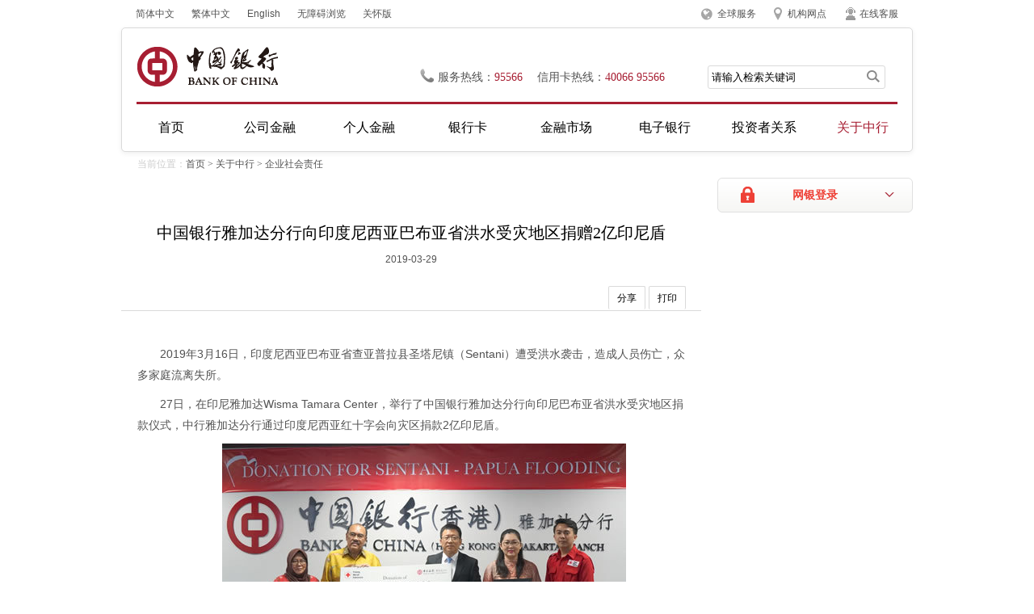

--- FILE ---
content_type: text/html
request_url: https://www.bankofchina.com/aboutboc/boccsr/201903/t20190329_15035162.html
body_size: 8639
content:
<!DOCTYPE html PUBLIC "-//W3C//DTD XHTML 1.0 Transitional//EN" "http://www.w3.org/TR/xhtml1/DTD/xhtml1-transitional.dtd">
<html xmlns="http://www.w3.org/1999/xhtml">
<head>
<meta http-equiv="Content-Type" content="text/html; charset=utf-8" />
<title>中国银行雅加达分行向印度尼西亚巴布亚省洪水受灾地区捐赠2亿印尼盾</title>
<meta content="中国银行,关于中行,企业社会责任" name="keywords" />
<meta content="中国银行雅加达分行向印度尼西亚巴布亚省洪水受灾地区捐赠2亿印尼盾。" name="description" />
<link type="text/css" rel="stylesheet" href="../../../images/boc2013_reset.css">
<link type="text/css" rel="stylesheet" href="../../../images/boc2013_common.css">
<link type="text/css" rel="stylesheet" href="../../../images/boc2013_pages.css">
<!--[if lte IE 8]>
<link type="text/css" rel="stylesheet" href="../../../images/boc2013_iestyle.css">
<![endif]-->
<style>
.title2{padding-left:20px;font:18px "微软雅黑";}
.sub_con H3{ margin-top:8px;}
</style>
</head>

<body>
<div class="wrapper">
	<!--2013-嵌-头部嵌套begin-->
		<!--top-->
<script defer async type="text/javascript" src="https://csv2.bankofchina.com/dist/aria.js?appid=f0d4a7cfca52bd27ee5dbb3fdd55756e" charset="utf-8" wapForceOldFixed="false" loadData="false" id="ariascripts"></script>
<script type="text/javascript" src="../../../images/boc2013_jquery-min.js"></script>
    <div class="top clearfix">
    	<div class="top_links">
            <a href="/index.html">简体中文</a>
            <a href="/big5/index.html">繁体中文</a>
            <a href="/en/index.html">English</a>
<a href="javascript:void(0)" onclick="aria.start()" target="_self">无障碍浏览</a>
<a href="javascript:void(0)" onclick="aria.oldFixedStart()" target="_self">关怀版</a>
        </div>
        <div class="top_menu">
           
            <p class="p_2013" id="top_service">
			
			<a href="../../../custserv/cs1/201312/t20131230_2805579.html" title="全球服务">全球服务</a>
			
			</p>

            <p class="p_2013" id="top_network">
			
			<a href="http://www.bankofchina.com/sourcedb/operations2021/" title="机构网点">机构网点</a>
			

			<a href="../../../custserv/cs1/201106/t20110610_2805580.html" title="在线客服" class="top_zxkf">在线客服</a>
			

</p>
        </div>
    </div>
    <!--header-->
    <div class="header">
    	<div class="header_area">
        	<h1 class="logo"><a href="https://www.bankofchina.com/" title="中国银行"></a></h1>
            <div class="header_info">
            	<p class="phone">服务热线：<span>95566</span>信用卡热线：<span>40066 95566</span></p>
                <form name="trssearchform" id="trssearchform" action="https://srh.bankofchina.com/search/sitesearch/index.jsp" method="post" target="_blank">
				<input type="hidden" name="searchColumn" value="all" />  
                <div class="search_bar">
                	<input type="text" class="search_ipt" id="sword" name="sword" value="请输入检索关键词" onfocus="if(this.value=='请输入检索关键词') this.value='';" onblur="if(this.value == '') this.value='请输入检索关键词';" />
                    <input type="button" class="search_btn" onclick="document.trssearchform.submit();" />
                </div>
                </form>				
            </div>
        </div>
        <!--导航-->
        <div class="nav_2013">
        <ul class="menu" id='BOC_NAVIGATOR_UL'>
            <li class="li_2013 current"><a href="/index.html" class="current">首页</a></li>
            <li class="li_2013"><a name='PL_MENU_NAME' href="../../../cbservice/" onmouseover="showHideLayer('layer1','','show')" onmouseout="showHideLayer('layer1','','hide')">公司金融</a></li>
            <li class="li_2013"><a name='PL_MENU_NAME' href="../../../pbservice/" onmouseover="showHideLayer('layer2','','show')" onmouseout="showHideLayer('layer2','','hide')">个人金融</a></li>
            <li class="li_2013"><a name='PL_MENU_NAME' href="../../../bcservice/" onmouseover="showHideLayer('layer3','','show')" onmouseout="showHideLayer('layer3','','hide')">银行卡</a></li>
            <li class="li_2013"><a name='PL_MENU_NAME' href="../../../fimarkets/" onmouseover="showHideLayer('layer4','','show')" onmouseout="showHideLayer('layer4','','hide')">金融市场</a></li>
            <li class="li_2013"><a name='PL_MENU_NAME' href="../../../ebanking/" onmouseover="showHideLayer('layer5','','show')" onmouseout="showHideLayer('layer5','','hide')">电子银行</a></li>
            <li class="li_2013"><a name='PL_MENU_NAME' href="../../../investor/" onmouseover="showHideLayer('layer6','','show')" onmouseout="showHideLayer('layer6','','hide')">投资者关系</a></li>
            <li class="li_2013"><a name='PL_MENU_NAME' href="../../" onmouseover="showHideLayer('layer7','','show')" onmouseout="showHideLayer('layer7','','hide')">关于中行</a></li>
        </ul>
        <!--子菜单-->
    <div class="sub_menu" id="layer1" onmouseover="showHideLayer('layer1','','show')" onmouseout="showHideLayer('layer1','','hide')">
    	<i></i>
        <div class="sub_area clearfix">
		<!-- 获取公司金融下的前n个子栏目的名称，数量由num控制 start-->
		 
			<ul class="sub_nav list">
			<!-- 显示格式为5行一列 start-->
			 
            	<li class="li_2013"><a href="../../../cbservice/cb2/">公司融资服务</a></li>
             
            	<li class="li_2013"><a href="../../../cbservice/cb3/">贸易金融服务</a></li>
             
            	<li class="li_2013"><a href="../../../cbservice/cb4/">公司金融市场服务</a></li>
             
            	<li class="li_2013"><a href="../../../cbservice/cncb6/">人民币结算服务</a></li>
             
			<!-- 显示格式为5行一列 end-->
            </ul>
		 
			<ul class="sub_nav list">
			<!-- 显示格式为5行一列 start-->
			 
            	<li class="li_2013"><a href="../../../cbservice/csdp/">机构结构性存款</a></li>
             
            	<li class="li_2013"><a href="../../../cbservice/cb1/">账户与存款</a></li>
             
            	<li class="li_2013"><a href="../../../cbservice/HainanEXPO/">服务第三届消博会</a></li>
             
            	<li class="li_2013"><a href="../../../cbservice/CIIEsrv/">服务第五届进博会</a></li>
             
			<!-- 显示格式为5行一列 end-->
            </ul>
		 
			<ul class="sub_nav list">
			<!-- 显示格式为5行一列 start-->
			 
            	<li class="li_2013"><a href="../../../cbservice/cb9/">普惠金融</a></li>
             
            	<li class="li_2013"><a href="../../../cbservice/cb7/">养老金服务</a></li>
             
            	<li class="li_2013"><a href="../../../cbservice/cb14/">全球现金管理</a></li>
             
            	<li class="li_2013"><a href="../../../cbservice/bi2/">公告信息</a></li>
             
			<!-- 显示格式为5行一列 end-->
            </ul>
		 
		 <!-- 获取公司金融下的前n个子栏目的名称，数量由num控制 end-->
		   <!-- 取头条新闻的前2篇文档（标题+附件） start-->
            <ul class="sub_nav list sub_ad">
			 		  
            </ul>
			<!-- 取头条新闻的前2篇文档（标题+附件） end-->
        </div>
    </div>
    <div class="sub_menu" id="layer2" onmouseover="showHideLayer('layer2','','show')" onmouseout="showHideLayer('layer2','','hide')">
        <i></i>
        <div class="sub_area clearfix">
		<!-- 获取个人金融下的前n个子栏目的名称，数量由num控制 start-->
		 
			<ul class="sub_nav list">
			  <!-- 显示格式为5行一列 start-->
             
            	<li class="li_2013"><a href="../../../pbservice/pb1/">存款与账户</a></li>
             
            	<li class="li_2013"><a href="../../../pbservice/pb2/">个人贷款</a></li>
             
            	<li class="li_2013"><a href="../../../pbservice/pb3/">投资理财</a></li>
             
            	<li class="li_2013"><a href="../../../pbservice/pb4/">个人汇兑</a></li>
             
              <!-- 显示格式为5行一列 end-->
            </ul>
		 
			<ul class="sub_nav list">
			  <!-- 显示格式为5行一列 start-->
             
            	<li class="li_2013"><a href="../../../pbservice/pbsd/">个人结构性存款</a></li>
             
            	<li class="li_2013"><a href="../../../pbservice/pb10/">个人交易</a></li>
             
            	<li class="li_2013"><a href="../../../pbservice/pb7/">出国金融</a></li>
             
            	<li class="li_2013"><a href="../../../pbservice/pb8/">惠民金融</a></li>
             
              <!-- 显示格式为5行一列 end-->
            </ul>
		 
			<ul class="sub_nav list">
			  <!-- 显示格式为5行一列 start-->
             
            	<li class="li_2013"><a href="../../../pbservice/pb6/">私人银行</a></li>
             
            	<li class="li_2013"><a href="../../../pbservice/pb5/">个人银行</a></li>
             
            	<li class="li_2013"><a href="../../../pbservice/bi2/">公告信息</a></li>
             
            	<li class="li_2013"><a href="../../../pbservice/bi3/">优惠活动</a></li>
             
              <!-- 显示格式为5行一列 end-->
            </ul>
		 
		 <!-- 获取个人金融下下的前n个子栏目的名称，数量由num控制 end-->
		   <!-- 取头条新闻的前2篇文档（标题+附件） start-->
			 <ul class="sub_nav list sub_ad">
			 
            </ul>
			<!-- 取头条新闻的前2篇文档（标题+附件） end-->           
        </div>
    </div>
    <div class="sub_menu" id="layer3" onmouseover="showHideLayer('layer3','','show')" onmouseout="showHideLayer('layer3','','hide')">
        <i></i>
        <div class="sub_area clearfix">
		 <!-- 获取银行卡下的前n个子栏目的名称，数量由num控制 start-->
		   
			<ul class="sub_nav list">
              <!-- 显示格式为5行一列 start-->
              
            	<li class="li_2013"><a href="../../../bcservice/bc1/">信用卡产品</a></li>
              
            	<li class="li_2013"><a href="../../../bcservice/bc2/">借记卡产品</a></li>
              
            	<li class="li_2013"><a href="../../../bcservice/bc3/">服务指南</a></li>
              
            	<li class="li_2013"><a href="../../../bcservice/bi3/">优惠活动</a></li>
              
              <!-- 显示格式为5行一列 end-->
            </ul>
			
			<ul class="sub_nav list">
              <!-- 显示格式为5行一列 start-->
              
            	<li class="li_2013"><a href="../../../bcservice/bi2/">公告信息</a></li>
              
            	<li class="li_2013"><a href="../../../bcservice/bc5/">特色服务</a></li>
              
            	<li class="li_2013"><a href="../../../bcservice/bi6/">精彩海淘</a></li>
              
              <!-- 显示格式为5行一列 end-->
            </ul>
			
		    <!-- 获取银行卡下的前n个子栏目的名称，数量由num控制 end-->			
            <!-- 取头条新闻的前2篇文档（标题+附件） start-->
			 <ul class="sub_nav list sub_ad">
			 
            </ul>
			<!-- 取头条新闻的前2篇文档（标题+附件） end-->   
        </div>
    </div>
    <div class="sub_menu" id="layer4" onmouseover="showHideLayer('layer4','','show')" onmouseout="showHideLayer('layer4','','hide')">
        <i></i>
        <div class="sub_area clearfix">
		<!-- 获取金融市场下的前n个子栏目的名称，数量由num控制 start-->
			
			<ul class="sub_nav list">
              <!-- 显示格式为5行一列 start-->
              
            	<li class="li_2013"><a href="../../../fimarkets/cs8/">自营理财产品</a></li>
              
            	<li class="li_2013"><a href="../../../fimarkets/bocwm/">子公司理财产品</a></li>
              
            	<li class="li_2013"><a href="../../../fimarkets/fp5/">托管理财产品</a></li>
              
            	<li class="li_2013"><a href="../../../fimarkets/fp6/">代销理财产品</a></li>
              
              <!-- 显示格式为5行一列 end-->
            </ul>
			
			<ul class="sub_nav list">
              <!-- 显示格式为5行一列 start-->
              
            	<li class="li_2013"><a href="../../../fimarkets/fund/">托管基金产品</a></li>
              
            	<li class="li_2013"><a href="../../../fimarkets/fp3/">柜台债券产品</a></li>
              
            	<li class="li_2013"><a href="../../../fimarkets/fp2/">代销基金产品</a></li>
              
            	<li class="li_2013"><a href="../../../fimarkets/fp4/">代理保险产品</a></li>
              
              <!-- 显示格式为5行一列 end-->
            </ul>
			
			<ul class="sub_nav list">
              <!-- 显示格式为5行一列 start-->
              
            	<li class="li_2013"><a href="../../../fimarkets/foreignx/">外汇市场分析</a></li>
              
            	<li class="li_2013"><a href="../../../fimarkets/boud/">债券市场分析</a></li>
              
            	<li class="li_2013"><a href="../../../fimarkets/fm7/">黄金市场分析</a></li>
              
            	<li class="li_2013"><a href="../../../fimarkets/stock/">证券市场分析</a></li>
              
              <!-- 显示格式为5行一列 end-->
            </ul>
			
                           <ul class="sub_nav list" style="background:none;">
              <!-- 显示格式为5行一列 start-->
                
            	<li class="li_2013"><a href="../../../fimarkets/summarize/">宏观经济研究</a></li>
                
            	<li class="li_2013"><a href="../../../fimarkets/cri/">中国银行人民币国际化指数</a></li>
                
            	<li class="li_2013"><a href="../../../fimarkets/cfets_boc/">CFETS-BOC交易型债券指数</a></li>
                
            	<li class="li_2013"><a href="../../../fimarkets/bi2/">公告信息</a></li>
                                
              <!-- 显示格式为5行一列 end-->
            </ul>
		 <!-- 获取金融市场下的前n个子栏目的名称，数量由num控制 end-->	
        </div>
    </div>
    <div class="sub_menu" id="layer5" onmouseover="showHideLayer('layer5','','show')" onmouseout="showHideLayer('layer5','','hide')">
        <i></i>
        <div class="sub_area clearfix">
			<!-- 获取电子银行下的前n个子栏目的名称，数量由num控制 start-->
			
			<ul class="sub_nav list">
              <!-- 显示格式为5行一列 start-->
              
            	<li class="li_2013"><a href="../../../ebanking/bocnet_pb/">个人网上银行</a></li>
             
            	<li class="li_2013"><a href="../../../ebanking/bocnet_cb/">企业网上银行</a></li>
             
            	<li class="li_2013"><a href="../../../ebanking/bocmbs/">手机银行</a></li>
             
            	<li class="li_2013"><a href="../../../ebanking/95566/">电话银行</a></li>
             
              <!-- 显示格式为5行一列 end-->
            </ul>
			
			<ul class="sub_nav list">
              <!-- 显示格式为5行一列 start-->
              
            	<li class="li_2013"><a href="../../../ebanking/service/">服务资料</a></li>
             
            	<li class="li_2013"><a href="../../../ebanking/security/">安全防护</a></li>
             
            	<li class="li_2013"><a href="../../../ebanking/bi3/">优惠活动</a></li>
             
            	<li class="li_2013"><a href="../../../ebanking/bi2/">公告信息</a></li>
             
              <!-- 显示格式为5行一列 end-->
            </ul>
			
			<ul class="sub_nav list">
              <!-- 显示格式为5行一列 start-->
              
            	<li class="li_2013"><a href="../../../ebanking/online/">便捷服务</a></li>
             
            	<li class="li_2013"><a href="../../../ebanking/bocnet_login/">登录中行网银</a></li>
             
              <!-- 显示格式为5行一列 end-->
            </ul>
			
		  <!-- 获取电子银行下的前n个子栏目的名称，数量由num控制 end-->	
		   <!-- 取头条新闻的前2篇文档（标题+附件） start-->
			 <ul class="sub_nav list sub_ad">
			 
            </ul>
			<!-- 取头条新闻的前2篇文档（标题+附件） end-->
        </div>
    </div>
    <div class="sub_menu" id="layer6" onmouseover="showHideLayer('layer6','','show')" onmouseout="showHideLayer('layer6','','hide')">
        <i></i>
        <div class="sub_area clearfix">
		   <ul class="sub_nav list">
             
				<li class="li_2013"><a href="../../../investor/ir1/">公司战略及投资价值</a></li>
			   
              <!-- 交易所公告 start-->            
            	<li class="li_2013" style="color:#535353">交易所公告（<a href="../../../investor/ir2/">H股</a>、<a href="../../../investor/ir5/">A股</a>）</a></li>
              <!-- 交易所公告 end-->
			  
				<li class="li_2013"><a href="../../../investor/ir3/">财务报告</a></li>
			   
				<li class="li_2013"><a href="../../../investor/ir9/">监管资本</a></li>
			   
            </ul>
			<!-- 获取投资者关系下的前n个子栏目的名称，数量由num控制 start-->
			
			<ul class="sub_nav list">
              <!-- 显示格式为5行一列 start-->
             
            	<li class="li_2013"><a href="../../../investor/ir6/">公司治理</a></li>
             
            	<li class="li_2013"><a href="../../../investor/ir4/">公司资料</a></li>
             
            	<li class="li_2013"><a href="../../../investor/ir8/">资本市场荣誉</a></li>
             
            	<li class="li_2013"><a href="../../../investor/cnir7/">投资者服务</a></li>
             
              <!-- 显示格式为5行一列 end-->
            </ul>
			
			<ul class="sub_nav list">
              <!-- 显示格式为5行一列 start-->
             
            	<li class="li_2013"><a href="../../../investor/ir10/">可持续发展类债券</a></li>
             
            	<li class="li_2013"><a href="../../../investor/ir11/">关联交易公告</a></li>
             
              <!-- 显示格式为5行一列 end-->
            </ul>
			
		  <!-- 获取投资者关系下的前n个子栏目的名称，数量由num控制 end-->	
		   <!-- 取头条新闻的前2篇文档（标题+附件） start-->
			 <ul class="sub_nav list sub_ad">
			 
            </ul>
			<!-- 取头条新闻的前2篇文档（标题+附件） end-->
        </div>
    </div>
    <div class="sub_menu" id="layer7" onmouseover="showHideLayer('layer7','','show')" onmouseout="showHideLayer('layer7','','hide')">
        <i></i>
        <div class="sub_area clearfix">
			<!-- 获取关于中行下的前n个子栏目的名称，数量由num控制 start-->
			
			<ul class="sub_nav list">
              <!-- 显示格式为5行一列 start-->
             
            	<li class="li_2013"><a href="../../bi1/">中行动态</a></li>
             
            	<li class="li_2013"><a href="../../ab8/">媒体看中行</a></li>
             
            	<li class="li_2013"><a href="../../ab2/">中行荣誉</a></li>
             
            	<li class="li_2013"><a href="../">企业社会责任</a></li>
             
              <!-- 显示格式为5行一列 end-->
            </ul>
			
			<ul class="sub_nav list">
              <!-- 显示格式为5行一列 start-->
             
            	<li class="li_2013"><a href="../../ab1/">中行概况</a></li>
             
            	<li class="li_2013"><a href="../../ab6/">中行机构</a></li>
             
            	<li class="li_2013"><a href="../../ab7/">中行历程</a></li>
             
            	<li class="li_2013"><a href="../../BCP/">消费者权益保护</a></li>
             
              <!-- 显示格式为5行一列 end-->
            </ul>
			
			<ul class="sub_nav list">
              <!-- 显示格式为5行一列 start-->
             
            	<li class="li_2013"><a href="../../Beijing2022/">携手北京冬奥会</a></li>
             
            	<li class="li_2013"><a href="../../bi4/">招聘公告</a></li>
             
              <!-- 显示格式为5行一列 end-->
            </ul>
			
		  <!-- 获取关于中行下的前n个子栏目的名称，数量由num控制 end-->	
		   <!-- 取头条新闻的前2篇文档（标题+附件） start-->
			 <ul class="sub_nav list sub_ad">
			 
            </ul>
			<!-- 取头条新闻的前2篇文档（标题+附件） end-->
        </div>
    </div>
    <!--子菜单end-->
        </div><!--导航-end-->        
    </div>
    <!--header-end-->
	<!--2013-嵌-头部嵌套end-->
    <!--cramb-->
    <div class="cramb"><span>当前位置：</span><a href="../../../" title="首页" class="CurrChnlCls">首页</a>&nbsp;&gt;&nbsp;<a href="../../" title="关于中行" class="CurrChnlCls">关于中行</a>&nbsp;&gt;&nbsp;<a href="../" title="企业社会责任" class="CurrChnlCls">企业社会责任</a></div>
  	<!--网银登陆begin-->
	<div class="per_bank_login">
    	<a href="#" class="hover_btn">网银登录</a>
        <div class="hover_menu hd">
        	<ul>
        	<li><a href="/ebanking/bocnet_login/" title="请从www.boc.cn, www.bankofchina.com进入">个人客户网银登录</a></li>
                <li><a href="/ebanking/bocnet_login/index1.html" title="请从www.boc.cn, www.bankofchina.com进入">个人贵宾网银登录</a></li>
                <li class="last"><a href="/ebanking/bocnet_login/index2.html" title="请从www.boc.cn, www.bankofchina.com进入">企业客户网银登录</a></li>
        	</ul>
        </div>
    </div>
	<!--网银登陆end-->

        
   	<div class="container">
    	<div class="content con_area">
        	 
               
        	<h2 class="title">中国银行雅加达分行向印度尼西亚巴布亚省洪水受灾地区捐赠2亿印尼盾</h2>
            
		  

		   <p class="con_time">2019-03-29</p>
		  
	          
            <!--分享 打印-->
             <div class="function">
            	<a href="#" class="share">分享</a>
                <a href="javascript:window.print()" class="print">打印</a>
                <ul class="share_pop hd bdsharebuttonbox" data-tag="share_1">
                    <li><a href="javascript:void();" class="sina" title="分享到新浪微博" onclick="share_to_sina('中国银行雅加达分行向印度尼西亚巴布亚省洪水受灾地区捐赠2亿印尼盾','');"></a></li>
                    <li><a href="javascript:void();" class="wb" title="分享到腾讯微博" onclick="share_to_tengxun('中国银行雅加达分行向印度尼西亚巴布亚省洪水受灾地区捐赠2亿印尼盾','');"></a></li>
                    <li><a href="javascript:void()" class="wx" title="分享到人人网" onclick="share_to_renren('中国银行雅加达分行向印度尼西亚巴布亚省洪水受灾地区捐赠2亿印尼盾','');"></a></li>
                    <li><a href="javascript:void()" class="qzone" title="分享到QQ空间" onclick="share_to_qzone('中国银行雅加达分行向印度尼西亚巴布亚省洪水受灾地区捐赠2亿印尼盾','')"></a></li>
                </ul>
             
            </div>
          
            <div class="sub_con">
          	<P>2019年3月16日，印度尼西亚巴布亚省查亚普拉县圣塔尼镇（Sentani）遭受洪水袭击，造成人员伤亡，众多家庭流离失所。</P>
<P>27日，在印尼雅加达Wisma Tamara Center，举行了中国银行雅加达分行向印尼巴布亚省洪水受灾地区捐款仪式，中行雅加达分行通过印度尼西亚红十字会向灾区捐款2亿印尼盾。</P>
<P align=center><IMG src="http://pic.bankofchina.com/aboutboc/ab3/201903/W020190329584038330118.jpg" ignore="1" photodocid="15035191" FromPhoto="1" _fcksavedurl="http://pic.bankofchina.com/aboutboc/ab3/201903/W020190329584038330118.jpg" /></P>
<P>“我们深切感受到洪水给受灾人们造成的伤害，希望通过这笔捐款，帮助灾区的居民克服困难。”中国银行雅加达分行行长张朝阳在捐赠仪式上说。</P>
<P>印尼红十字会Ritola Tasmaya秘书长感谢中国银行对巴布亚的捐款，表示印尼红十字会将会把捐款转交给受灾地区居民。</P>
<P>这是继向印尼龙目岛地震灾区、中苏拉威西省地震灾区以及万丹南邦海啸灾区捐款以来，中国银行雅加达分行的再次捐款。1938年设行以来，中国银行雅加达分行一直秉承“植根于斯，服务于斯”宗旨，热心社会公益活动，投身当地建设，为建立两国人民牢固友谊发挥积极作用，赢得当地社会舆论的广泛好评与称赞。</P> 
              
            
            
			       <ul id="hidden">
				 
				 
			       </ul>
				    <script type="text/javascript">
	  	var app = '';
		if (app != ''){
			document.getElementById("hidden").style.display = "block";
		}else{
		    document.getElementById("hidden").style.display="none";
		}
	  </script>
			     <!-- -->
		 </div>
    	</div>
        
		
    <div class="slider">
	
	<div class="box clearfix" id="hidden1">
		<h3 class="title">相关信息</h3>
		<ul class="list_tg" >
		 
         
		</ul>
			 <script type="text/javascript">
				var doc = '';
				if (doc != ''){
					document.getElementById("hidden1").style.display = "block";
				}else{
					document.getElementById("hidden1").style.display="none";
				}
			  </script>
	</div>
	<span id="PL_RIGHT_AD"></span>

</div>
<script type="text/javascript" src="../../../images/boc2013_public.js"></script>
<script>
	get_hotnews_js("hot_news.js","")
</script>      

    </div><!--main-end-->
    
    
   <div class="footer_2013">
    <div class="footer_phone">
        <p style="width: 865px;margin: 0 auto;"><em>客户服务与投诉热线：</em><span>95566</span>(中国境内)；<span>+86(区号)95566</span>(中国境外)&nbsp;<em class="footer_sp">信用卡客服与投诉热线：</em><span>40066-95566</span>(中国境内)； <span>+86-10-66085566</span>(中国境外)</p>
    </div>
    <div class="footer_copy">
    	<div class="footer_area">
        	<p>
			<!--取提示信息栏目前四篇文档-->
				
					<a href="../../../custserv/cs1/200812/t20081209_135605.html">
						网站地图
					</a><i>|</i>
				
					<a href="../../../custserv/cs1/200812/t20081209_135606.html">
						版权声明
					</a><i>|</i>
				
					<a href="../../../custserv/cs1/200812/t20081209_135607.html">
						使用条款
					</a><i>|</i>
				
					<a href="../../../custserv/cs1/200812/t20081212_257687.html">
						联系我们
					</a><i>|</i>
				
            	
                <a href="https://beian.miit.gov.cn" target="_blank">京ICP备10052455号-1</a> 京公网安备110102002036号 
            </p>
            <p>Copyright&copy; BANK OF CHINA(BOC) All Rights Reserved. </p>
        </div>
    </div>
</div><!--footer-end-->

<script>
//控制导航选中
$(document).ready(function(){
	var curlocation = '首页,关于中行,企业社会责任';
	var array = curlocation.split(",");
	if(array.length < 2)
		return false;
	var curchannelname = array[1];
	//逐个栏目进行分析，修改栏目样式
	$("#BOC_NAVIGATOR_UL li").each(function(){
		var curtext = $(this).find("a").eq(0).text();
		if(curchannelname == curtext){
			$("#BOC_NAVIGATOR_UL li").removeClass("current");
			$(this).addClass("current");
			return false;
		}
	});
});
</script>
<script type="text/javascript">
var pl_search_domain = "https://srh.bankofchina.com/search/";
/**
* @see 全站检索
* @param obj:对象
*/
function search_for_site(){
	//设置当前检索的 action
	$("#trssearchform").attr("action",pl_search_domain+"sitesearch/index.jsp");
	$("#trssearchform").submit();
}
</script>

</div><!--wrapper-end-->
<script type="text/javascript" src="../../../images/boc2013_boc.js"></script>
<script type="text/javascript" src="../../../images/boc2013_share.js"></script>

</body>
</html>